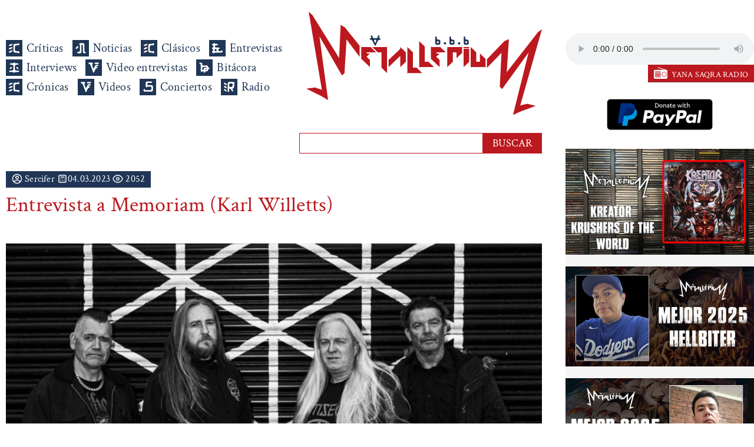

--- FILE ---
content_type: text/html; charset=UTF-8
request_url: https://www.metallerium.com/entrevista-a-memoriam-karl-willetts
body_size: 15168
content:
<!-- DESARROLLADO CON: n(d).cvo 0.8.7<br>30.01.2023 + PLANTILLA PROPIA, más info => https://www.neurodrive.pro/nd-cvo -->
<!doctype html>
    <html lang="es-PE">

<head>
    <meta charset="utf-8">
            <link href="https://www.metallerium.com/img/entrevista-a-memoriam-karl-willetts-02-2332.jpg" rel="image_src" />
        <meta property="og:image" content="https://www.metallerium.com/img/entrevista-a-memoriam-karl-willetts-02-2332.jpg">
        <meta name="image_src" content="https://www.metallerium.com/img/entrevista-a-memoriam-karl-willetts-02-2332.jpg">
        <meta name="image_url" content="https://www.metallerium.com/img/entrevista-a-memoriam-karl-willetts-02-2332.jpg">
        <meta name="twitter:card" content="summary">
    <meta name="twitter:title" content="Entrevista a Memoriam (Karl Willetts)">
    <meta property="og:url" content="https://www.metallerium.com/entrevista-a-memoriam-karl-willetts">
    <meta property="og:title" content="Entrevista a Memoriam (Karl Willetts)">
    <meta property="og:type" content="website">
    <meta property="og:description" content="Nueva entrevista en Metallerium y esta vez con el vocalista milenario de Memoriam, Karl Willetts, quien nos habla de muchas cosas en esta entrevista y de la banda.">

    <title>Entrevista a Memoriam (Karl Willetts)</title>
    <base href="https://www.metallerium.com/" />
    <link rel="canonical" href="https://www.metallerium.com/entrevista-a-memoriam-karl-willetts" />
    <meta name="viewport" content="width=device-width, initial-scale=1, maximum-scale=1, user-scalable=no">
        <meta name="Keywords" content="Entrevista, Memoriam, Karl Willetts, Death Metal, Reaper Entertainment, 2023, Rise to Power, Reino Unido" />
    <meta name="Description" content="Nueva entrevista en Metallerium y esta vez con el vocalista milenario de Memoriam, Karl Willetts, quien nos habla de muchas cosas en esta entrevista y de la banda." />
    <link rel="Shortcut Icon" href="imagenes/favicon.svg" />

    <script async src="https://www.googletagmanager.com/gtag/js?id=UA-158784302-1"></script>
    <script src="libs/java_script_e.js"></script>
    <script src="libs/jquery-3.6.0.min.js"></script>
    <link href="libs/fuentes.css" rel="stylesheet">
    <link href="libs/estilos.css" rel="stylesheet">
</head>

<body>
    <div class="loading loading--show">
        <div class="spin"></div>
    </div>
    <div class="menu02">
        <div class="menu02_contenido">
            <a href="/" class="neutro"><img src="imagenes/icono_editorial.svg" alt="Logo Metallerium" class="menu02_logo"></a>
            <div class="menu02_r">Menu</div>
            <div class="menu02_r_contenido">
                <a href="/" class="vinculos04 criticas">Inicio</a>
                <a href="criticas" class="vinculos04 criticas">Críticas</a>
                <a href="noticias" class="vinculos04 noticias">Noticias</a>
                <a href="clasicos" class="vinculos04 criticas">Clásicos</a>
                <!--<a href="estrenos" class="vinculos04 entrevistas">Estrenos</a>-->
                <a href="entrevistas" class="vinculos04 entrevistas">Entrevistas</a>
                <a href="interviews" class="vinculos04 interviews">Interviews</a>
                <a href="video-entrevistas" class="vinculos04 videos">Video entrevistas</a>
                <a href="bitacora" class="vinculos04 entrevistas">Bitácora</a>
                <a href="cronicas" class="vinculos04 criticas">Crónicas</a>
                <a href="videos-metal" class="vinculos04 videos">Videos</a>
                <a href="conciertos" class="vinculos04 conciertos">Conciertos</a>
                <!--<a href="booking" class="vinculos04 booking">Booking</a>-->
                <a href="https://www.eradio.net.pe/yana-saqra" class="vinculos04 radio" target="_blank">Radio</a>
            </div>
        </div>
    </div>​

    <div class="cuerpo">
        <div class="cuerpo_contenedor">
            <div class="izq">
                <div class="menu01">
                    <div class="menu01_items">
                        <a href="/" class="neutro"><img src="imagenes/logo.svg" alt="Logo Metallerium" class="menu01_logo"></a>
                        <br><br>
                        <a href="criticas" class="vinculos01 criticas">Críticas</a>
                        <a href="noticias" class="vinculos01 noticias">Noticias</a>
                        <a href="clasicos" class="vinculos01 criticas">Clásicos</a>
                        <!--<a href="estrenos" class="vinculos01 entrevistas">Estrenos</a>-->
                        <a href="entrevistas" class="vinculos01 entrevistas">Entrevistas</a>
                        <a href="interviews" class="vinculos01 interviews">Interviews</a>
                        <a href="video-entrevistas" class="vinculos01 videos">Video entrevistas</a>
                        <a href="bitacora" class="vinculos01 bitacora">Bitácora</a>
                        <a href="cronicas" class="vinculos01 criticas">Crónicas</a>
                        <a href="videos-metal" class="vinculos01 videos">Videos</a>
                        <a href="conciertos" class="vinculos01 conciertos">Conciertos</a>
                        <!--<a href="booking" class="vinculos01 booking">Booking</a>-->
                        <a href="https://www.eradio.net.pe/yana-saqra" class="vinculos01 radio" target="_blank">Radio</a>
                    </div>
                </div>
                <div class="buscador_div">
                    <form action="buscador.php" method="get">
                        <input name="tipo" type="hidden" id="tipo" value="todos"><input name="busqueda" type="text" required="required" class="campo01" id="busqueda" value=""><input type="submit" value="BUSCAR" class="boton01">
                    </form>
                </div><div class="cuerpo_contenido">
    <div class="fecha_usuario"><img src="imagenes/det01b.svg" class="img08" width="18"> Sercifer <img src="imagenes/det02b.svg" class="img08" width="18">04.03.2023 <img src="imagenes/det03b.svg" class="img08" width="18"> 2052</div>
    <div style="float:left;position:relative;clear:both; width:100%;">
        <h1>Entrevista a Memoriam (Karl Willetts)</h1>
    </div>
    <!--<h2>Entrevista a Memoriam (Karl Willetts)</h2>-->
    <a href="img/entrevista-a-memoriam-karl-willetts-02-2332.jpg" class="strip" data-strip-group="Entrevista a Entrevista a Memoriam (Karl Willetts)" data-strip-caption="Entrevista a Entrevista a Memoriam (Karl Willetts)" data-strip-options="side: 'top'">
        <img src="img/entrevista-a-memoriam-karl-willetts-02-2332.jpg" class="img06" loading="lazy">
    </a>
</div>
<div class="cuerpo_extenso">
    <p class="MsoNormal"><span class="cita01"><strong><span style="font-family: Amiri;">Memoriam</span></strong><span style="font-family: Amiri;"> es una banda que la sigo muy de cerca en mi colecci&oacute;n de sus &aacute;lbumes y porque se encuentra uno de las entidades m&aacute;s importantes del mundo gutural que es <strong>Karl Willets</strong>, por su pasado y ese timbre personal que es inconfundible desde la primera vez que lo escuche en <strong>Bolt Thrower</strong>. Entonces, dentro de este marco de esperar un nuevo &aacute;lbum de los ingleses, llegamos a su quinto disco en estudio &ldquo;<a href="https://www.metallerium.com/memoriam-rise-to-power-2023" target="_blank" rel="noopener"><strong>Rise to Power</strong></a>&rdquo;, el cual deja el camino musical de los tres primeros &aacute;lbumes de la banda y se centra en esa matriz mel&oacute;dica y groove que comenzaron a tomar como detalle personal en su anterior producci&oacute;n &ldquo;<strong>To the End</strong>&rdquo; (2021). Por ello, <strong>Metallerium </strong>entrevisto a <strong>Karl Willets</strong>, ic&oacute;nico vocalista de este mundo extremo.</span></span></p>
<p class="MsoNormal">&nbsp;</p>
<p class="MsoNormal" style="text-align: center;"><span style="font-family: Amiri; font-size: 24pt;" lang="EN-US">To see the interview in English with bonus questions: <a href="https://youtu.be/4FMT4swyLdo" target="_blank" rel="noopener">Interview with <strong>Memoriam</strong></a></span></p>
<p class="MsoNormal"><span class="pregunta01"><strong><span style="font-family: Amiri;">Metallerium:</span></strong><span style="font-family: Amiri;"> Bienvenido <strong>Karl</strong>, es un gran placer hablar contigo nuevamente sobre <strong>Memoriam</strong>, este nuevo &aacute;lbum &ldquo;<strong>Rise to Power</strong>&rdquo; y m&aacute;s cosas relacionadas con el mundo del metal. &iquest;C&oacute;mo fue la banda durante estos dos a&ntilde;os despu&eacute;s del lanzamiento de "<strong>To the End</strong>" (2021)?</span></span></p>
<p class="MsoNormal">&nbsp;</p>
<p class="MsoNormal"><strong><span style="font-family: Amiri;">Memoriam</span></strong><span style="font-family: Amiri;">: Si, no me di cuenta que fueron tantos a&ntilde;os, porque el a&ntilde;o pasado no eligieron como el &aacute;lbum del a&ntilde;o. As&iacute; que no me di cuenta, y pens&eacute; que hab&iacute;amos lanzando el anterior &aacute;lbum el a&ntilde;o pasado (risas). Entonces, el tiempo vuela muy r&aacute;pidamente, as&iacute; que nuestro objetivo es colocar &aacute;lbumes lo m&aacute;s r&aacute;pido que podamos, y en ese sentido lo conseguimos, o eso lo hicimos para los tres primeros &aacute;lbumes. Luego, el tema de la pandemia lleg&oacute; y nosotros, estuvimos activos creando m&uacute;sica en el estudio, as&iacute; que nuestro compromiso de seguir haciendo &aacute;lbumes dentro de un a&ntilde;o, funciono perfectamente, por lo que las restricciones de la pandemia no afectaron a este proceso de seguir sacando nuevas producciones, y ahora nos ayudo bastante a que las canciones fueran m&aacute;s compactas, y yo pudiera colocarle m&aacute;s detalles en las letras y en las demostraciones, y no hubo problemas en ning&uacute;n sentido, y fue muy productivo para nosotros ir a estudio y grabar las canciones con m&aacute;s tiempo.</span></p>
<p class="MsoNormal">&nbsp;</p>
<p class="MsoNormal"><span style="font-family: Amiri;">As&iacute; que ahora en el 2023, estamos con 5 &aacute;lbumes detr&aacute;s de nosotros y estamos en el proceso del sexto &aacute;lbum, y estamos un poco atrasados, pero todo esta siendo positivo y estamos en la promoci&oacute;n del lanzamiento de &ldquo;<strong>Rise to Power</strong>&rdquo; que fue en febrero de este 2023. <span style="mso-spacerun: yes;">&nbsp;</span><span style="mso-spacerun: yes;">&nbsp;</span></span></p>
<p class="MsoNormal">&nbsp;</p>
<p class="MsoNormal"><span class="pregunta01"><strong><span style="font-family: Amiri;">Metallerium: </span></strong><span style="font-family: Amiri; letter-spacing: 0.2px;">He estado escuchando este nuevo &aacute;lbum "</span><strong style="font-family: Amiri; letter-spacing: 0.2px;">Rise to Power</strong><span style="font-family: Amiri; letter-spacing: 0.2px;">" muchas veces, y siento que la banda tambi&eacute;n encontr&oacute; una forma mucho m&aacute;s mel&oacute;dica y con ritmo de hacer </span><em style="font-family: Amiri; letter-spacing: 0.2px;">Death Metal</em><span style="font-family: Amiri; letter-spacing: 0.2px;"> con "</span><strong style="font-family: Amiri; letter-spacing: 0.2px;">To the End</strong><span style="font-family: Amiri; letter-spacing: 0.2px;">". En comparaci&oacute;n con los tres primeros que tienen un camino m&aacute;s duro y pesado. Entonces, &iquest;c&oacute;mo ves la evoluci&oacute;n de la banda desde su primer &aacute;lbum hasta este nuevo? &iquest;Crees que este factor mel&oacute;dico podr&iacute;a ser el determinante para tener un sonido llamado </span><strong style="font-family: Amiri; letter-spacing: 0.2px;">Memoriam</strong><span style="font-family: Amiri; letter-spacing: 0.2px;">?</span></span><strong></strong></p>
<p class="MsoNormal">&nbsp;</p>
<p class="MsoNormal">&nbsp;</p>
<p class="MsoNormal">&nbsp;</p>
<p class="MsoNormal"><strong><span style="font-family: Amiri;">Memoriam</span></strong><span style="font-family: Amiri;">: Si, creo que es una evoluci&oacute;n y un desarrollo en el sonido de <strong>Memoriam</strong>, porque los tres primeros &aacute;lbumes estuvimos experimentando con muchas cosas y ver cual de todas nos iba a dar nuestra personalidad. Entonces, dentro de esta idea &ldquo;<strong>Requiem for Mankind</strong>&rdquo; (2019) tuvo un peque&ntilde;o adelanto de lo que &iacute;bamos a hacer, porque trabajamos bastante con el sonido en estudio y avanzamos mucho con la evoluci&oacute;n de la banda gracias <strong>Russ Russell</strong>, quien nos presiono dentro del sonido y fue muy importante o como punto de referencia para lo que nosotros est&aacute;bamos empezando a hacer, as&iacute; que para nuestro &aacute;lbum n&uacute;mero 4, convocados a <strong>Spikey T. Smith</strong> en la bater&iacute;a, quien le dio un sonido distinto a nivel general dentro de la banda, y ahora con el &uacute;ltimo, estuvimos muy dedicado y es una extensi&oacute;n del &uacute;ltimo &aacute;lbum, porque nos dio ese ambiente mel&oacute;dicos y groove, porque ese detalle es muy importante para nosotros. As&iacute; que con todas las partes que hicimos, este vendr&iacute;a a ser nuestro m&aacute;s importante de todos, porque desde el &uacute;ltimo &aacute;lbum ya ten&iacute;amos mucho m&aacute;s din&aacute;micas y m&aacute;s esquemas, algunas veces ten&iacute;amos influencias de <strong>Neil Peart</strong> dentro de la bater&iacute;a, por eso es que este nuevo &aacute;lbum es un paso adelante dentro de muchas cosas m&aacute;s para nosotros. Porque hay muchas texturas, que pueden verse para viejos y nuevos fan&aacute;ticos, porque hay algunas cosas que tratamos de incluir como ritmos <em>black metal</em>, y fue la primera vez que hicimos eso, por eso, hay muchos niveles y caracter&iacute;sticas distintas que nos gusta mezclar en nuestra m&uacute;sica y nos gusta incluir dentro de ella.</span></p>
<p class="MsoNormal">&nbsp;</p>
<p class="MsoNormal"><img class="centro" src="https://www.metallerium.com/img/entrevista-a-memoriam-karl-willetts-06-4025.jpg" border="0"></p>
<p class="MsoNormal"><span class="pregunta01"><strong><span style="font-family: Amiri;">Metallerium:</span></strong><span style="font-family: Amiri; letter-spacing: 0.2px;">En lo personal me gustan mucho estos dos &uacute;ltimos discos, e incluso me hizo ver una nueva era como vocalista ya que te recuerdo con </span><strong style="font-family: Amiri; letter-spacing: 0.2px;">Bolt Thrower</strong><span style="font-family: Amiri; letter-spacing: 0.2px;">. &iquest;Crees que el </span><em style="font-family: Amiri; letter-spacing: 0.2px;">Death Metal</em><span style="font-family: Amiri; letter-spacing: 0.2px;"> puede seguir expandi&eacute;ndose con las saturadas producciones que existen hoy en d&iacute;a? Porque muchas bandas intentan seguir mejorando, cambiando y explorando el sonido del death metal. &iquest;O seguimos viviendo el tiempo c&iacute;clico con viejos recursos de las bandas de los 90?</span></span><strong></strong></p>
<p class="MsoNormal">&nbsp;</p>
<p class="MsoNormal">&nbsp;</p>
<p class="MsoNormal">&nbsp;</p>
<p class="MsoNormal"><strong><span style="font-family: Amiri;">Memoriam</span></strong><span style="font-family: Amiri;">: Si, puedes escoger lo que desees dentro de tus influencias, porque algunas personas se van por el sonido brutal y les gusta las producciones pomposas en el estudio. Entonces, depende de cada banda, porque hay muchas bandas que tratan de emular el sonido a&ntilde;ejo con ese sonido <strong>Morrisound</strong> en Florida, o el sonido sueco de siempre, o algunas veces ese sonido <em>Grindcore</em>, y le gusta emular ese sonido en muchos sentidos. Y si esta <strong>Bolt Thrower</strong> en sus influencias, eso es bueno, y nos gusta. As&iacute; que las influencias var&iacute;an entre s&iacute;, porque la generaci&oacute;n como nosotros de <strong>Frank</strong>, yo y <strong>Spike</strong>, somos de aquellos que vivimos esa &eacute;poca <em>Punk, Grindcore</em>, etc. Y si lo vemos con la promoci&oacute;n de <strong>Scot</strong>t, el creci&oacute; con nuestras influencias, porque el es 10 a&ntilde;os menor que nosotros, as&iacute; que el esta m&aacute;s influenciado por el sonido t&eacute;cnico y limpio de mitad de los 90s, porque la m&uacute;sica de nosotros esta dirigido en ese sentido, pero nosotros exploramos m&aacute;s en otras cosas y muchas bandas, porque hasta tenemos partes industriales en el &uacute;ltimo &aacute;lbum, u otras partes que tiene ese sonido <strong>Killing Joke</strong> en algunas canciones, por eso este nuevo hay muchas ideas que se mezclan muy bien y nos dan un sonido propio, porque todo funciona muy bien a nivel general, e tuvimos un gran desarrollo. <span style="mso-spacerun: yes;">&nbsp;</span></span></p>
<p class="MsoNormal">&nbsp;</p>
<p class="MsoNormal"><span class="pregunta01"><strong><span style="font-family: Amiri;">Metallerium:</span></strong><span style="font-family: Amiri; letter-spacing: 0.2px;">Hablando de este tema de vivir las influencias y sentir lo que pasa interna y externamente para el m&uacute;sico. Muchos m&uacute;sicos dicen que no tienen una direcci&oacute;n al escribir m&uacute;sica y se dejan llevar por los sentimientos que tienen en ese momento. Entonces, para ti, &iquest;c&oacute;mo se conectan las partes de producir un &aacute;lbum con la idea de las sensaciones del mismo? &iquest;Podr&iacute;amos decir que la m&uacute;sica es un concepto pensado o es un concepto no pensado?</span></span><strong></strong></p>
<p class="MsoNormal">&nbsp;</p>
<p class="MsoNormal">&nbsp;</p>
<p class="MsoNormal">&nbsp;</p>
<p class="MsoNormal">&nbsp;</p>
<p class="MsoNormal"><strong><span style="font-family: Amiri;">Memoriam</span></strong><span style="font-family: Amiri;">: Si, dir&iacute;a que los &aacute;lbumes est&aacute;n hechos de las dos maneras, porque dentro de los 6 a 10 a&ntilde;os creando m&uacute;sica, siempre seguimos avanzando con la m&uacute;sica que hacemos, pero ahora la cosas son mucho m&aacute;s r&aacute;pidas que las bandas de los 80s, ya que aquellos a&ntilde;os pasaban muchas cosas. Y ahora las bandas crean y terminan algo cada 6 meses, as&iacute; que los &aacute;lbumes son producto de su tiempo, as&iacute; que cada uno tiene un tiempo de creaci&oacute;n y se escuchan nuevas influencias, y pasaron muchos problemas, o lo que sea haya pasado en ese momento. Todas esas ideas son influencias de lo que pasa, porque por ejemplo, lo que pasa en las redes sociales y todos los problemas que existen hoy en d&iacute;a, y yo que siempre escrib&iacute; sobre guerra durante los 30 a&ntilde;os, pues ahora lo que se ve que sucede dentro de las redes en el aspecto social y econ&oacute;mico, me da mucha gasolina para seguir escribiendo dentro de estos temas y se hace importante, y ahora con lo que esta pasando en guerras, es curioso que luego de m&aacute;s de 30 a&ntilde;os que escribo de esto, ahora es cuando se sigue dando y yo pueda escribir eso, porque ahora con esta guerra de Ucrania y lo que yo solo escrib&iacute;a cuando era joven y no hab&iacute;a guerras, pero ahora lo hay, y eso me sirve de inspiraci&oacute;n para poder seguir escribiendo, porque me parece brutal y me aterroriza, porque es extra&ntilde;o que este escribiendo acerad e guerras hacer m&aacute;s de 30 a 35 a&ntilde;os, y ahora en el 2022 y 2023. Ahora son mas relevantes ahora que antes, porque ahora estamos viviendo, y eso jam&aacute;s lo pens&eacute; en su momento. (risas).</span></p>
<p class="MsoNormal">&nbsp;</p>
<p class="MsoNormal"><img class="centro" src="https://www.metallerium.com/img/entrevista-a-memoriam-karl-willetts-06-4026.jpg" border="0"></p>
<p class="MsoNormal"><span class="pregunta01"><strong><span style="font-family: Amiri;">Metallerium:</span></strong><span style="font-family: Amiri; letter-spacing: 0.2px;">Recuerdo que en la entrevista anterior hablamos de c&oacute;mo </span><strong style="font-family: Amiri; letter-spacing: 0.2px;">Memoriam</strong><span style="font-family: Amiri; letter-spacing: 0.2px;"> era una banda que naci&oacute; como homenaje a la muerte de un compa&ntilde;ero de </span><strong style="font-family: Amiri; letter-spacing: 0.2px;">Bolt Thrower</strong><span style="font-family: Amiri; letter-spacing: 0.2px;">. Pero ahora, despu&eacute;s de 5 discos, &iquest;Crees que ese sentimiento sigue siendo un tributo? o &iquest;</span><strong style="font-family: Amiri; letter-spacing: 0.2px;">Memoriam</strong><span style="font-family: Amiri; letter-spacing: 0.2px;"> ya tom&oacute; una personalidad dentro del </span><em style="font-family: Amiri; letter-spacing: 0.2px;">Death Metal</em><span style="font-family: Amiri; letter-spacing: 0.2px;"> ingl&eacute;s?</span></span><strong></strong></p>
<p class="MsoNormal">&nbsp;</p>
<p class="MsoNormal">&nbsp;</p>
<p class="MsoNormal">&nbsp;</p>
<p class="MsoNormal">&nbsp;</p>
<p class="MsoNormal">&nbsp;</p>
<p class="MsoNormal"><strong><span style="font-family: Amiri;">Memoriam</span></strong><span style="font-family: Amiri;">: Creo que s&iacute;, porque muchas personas me dijeron que la banda estaba como tributo a <strong>Martin</strong>, y fue el motivo inicial, pero como un catalizador de ideas que se ten&iacute;an para hacer una banda entre todos aquellos a&ntilde;os, para crear algo oscuro y visceral en la m&uacute;sica, y aprovechar este sentimiento en todo sentido dentro la m&uacute;sica que quer&iacute;amos hacer, porque hab&iacute;a muchas ideas de esta en la banda. Entonces, desde hace muchos a&ntilde;os nosotros tuvimos esa idea, y sirvi&oacute; para que muchas personas nos conectar&aacute;n dentro de lo que est&aacute;bamos haciendo en la m&uacute;sica, claro que muchas cosas cambiaron con los a&ntilde;os, pero eso era lo que nosotros quer&iacute;amos hacer, quer&iacute;amos crear una bestia que poco a poco nos diera nuevas ideas musicales y nuevas ideas que nos alejar&aacute;n de muchas cosas, porque eso es lo que pasa con la m&uacute;sica a nivel general, se avanza con influencias y se tiene m&uacute;sica que tiene muchas ideas entre s&iacute; mientras se progresa en el tiempo, y estoy muy orgulloso de lo que logre dentro de los &uacute;ltimos 35 a&ntilde;os.</span></p>
<p class="MsoNormal">&nbsp;</p>
<p class="MsoNormal"><span style="font-family: Amiri;">As&iacute; que muchas personas nos comparan o nos dicen sobre ese tema, pero luego de muchos a&ntilde;os, esa idea desapareci&oacute; dentro del presente y futuro, y lo &uacute;nico que puedo decir a todos ellos, es que lo superen (risas), ya pas&oacute; y este tema viejo, sup&eacute;renlo (risas). Porque lo que hicimos y dejamos de hacer, y las cosas que hacemos es que disfrutamos de lo que hacemos en todo momento, y ese es nuestro punto de lo que hacemos ahora, porque los problemas que hicimos y pasaron y cambiaron con los a&ntilde;os, porque todo cambia y te soy jodidamente sincero en este sentido, todo avanza y se dejan muchas cosas en el camino (risas). <span style="mso-spacerun: yes;">&nbsp;</span><span style="mso-spacerun: yes;">&nbsp;</span><span style="mso-spacerun: yes;">&nbsp;</span><span style="mso-spacerun: yes;">&nbsp;</span></span></p>
<p class="MsoNormal">&nbsp;</p>
<p class="MsoNormal"><span class="pregunta01"><strong><span style="font-family: Amiri;">Metallerium: </span></strong><span style="font-family: Amiri; letter-spacing: 0.2px;">Otro detalle que estaba viendo dentro de los m&uacute;sicos de </span><strong style="font-family: Amiri; letter-spacing: 0.2px;">Memoriam</strong><span style="font-family: Amiri; letter-spacing: 0.2px;"> es que eres el que tiene la carrera musical m&aacute;s larga desde los a&ntilde;os 80. Pero hoy en d&iacute;a </span><strong style="font-family: Amiri; letter-spacing: 0.2px;">Scott Fairfax</strong><span style="font-family: Amiri; letter-spacing: 0.2px;"> est&aacute; comenzando a expandir sus influencias con otros proyectos musicales con </span><strong style="font-family: Amiri; letter-spacing: 0.2px;">As the World Dies</strong><span style="font-family: Amiri; letter-spacing: 0.2px;"> y comenz&oacute; a tocar con </span><strong style="font-family: Amiri; letter-spacing: 0.2px;">Massacre</strong><span style="font-family: Amiri; letter-spacing: 0.2px;">. &iquest;Crees que en alg&uacute;n momento algunas de las ideas utilizadas para </span><strong style="font-family: Amiri; letter-spacing: 0.2px;">Memoriam</strong><span style="font-family: Amiri; letter-spacing: 0.2px;"> ya no ser&aacute;n tan exclusivas de la banda porque </span><strong style="font-family: Amiri; letter-spacing: 0.2px;">Scott</strong><span style="font-family: Amiri; letter-spacing: 0.2px;"> est&aacute; tocando en otras bandas? Y creo que es uno de los tipos m&aacute;s afortunados del mundo, porque toc&oacute; con tres l&iacute;deres legendarios en el mundo del </span><em style="font-family: Amiri; letter-spacing: 0.2px;">Death Metal</em><span style="font-family: Amiri; letter-spacing: 0.2px;">, t&uacute;, </span><strong style="font-family: Amiri; letter-spacing: 0.2px;">Kam,</strong><span style="font-family: Amiri; letter-spacing: 0.2px;"> y creo que con </span><strong style="font-family: Amiri; letter-spacing: 0.2px;">David Ingram</strong><span style="font-family: Amiri; letter-spacing: 0.2px;"> tambi&eacute;n.</span></span><strong></strong></p>
<p class="MsoNormal">&nbsp;</p>
<p class="MsoNormal">&nbsp;</p>
<p class="MsoNormal">&nbsp;</p>
<p class="MsoNormal">&nbsp;</p>
<p class="MsoNormal"><strong><span style="font-family: Amiri;">Memoriam</span></strong><span style="font-family: Amiri;">: Si, ver el crecimiento de <strong>Scott</strong> dentro de estos &uacute;ltimos a&ntilde;os fue genial, porque recuerdo haberle dado mi guitarra hace muchos a&ntilde;os para componer, porque el trabajo muy bien cuando giro con <strong>Benediction</strong> en Latinoam&eacute;rica, y ah&iacute; fue que se conoci&oacute; con <strong>Frank</strong>, siendo ah&iacute; que hubiera muchas cosas de conexi&oacute;n en su m&uacute;sica, por eso es que luego de eso lo tratamos de contactar para formar la banda a trav&eacute;s de las redes sociales. Siendo ah&iacute; que comenzamos a crear canciones, y te digo que &eacute;l tiene su trabajo diario, pero todos los d&iacute;as escribe canciones despu&eacute;s del trabajo, no mira televisi&oacute;n o hace otras cosas, solo escribe canciones todas las noches. Teniendo como resultado de esas grabaciones y composiciones, es que tiene como 4 discos duros externos de puros <em>riffs</em> desde el pasado y actualmente, y tiene una idea dentro de esos riffs para hacer como 30 o 40 &aacute;lbumes. As&iacute; que, dentro de esta idea, <strong>Frank</strong> y yo vamos a su casa y vamos al estudio a escoger lo que nos parece para tener un siguiente &aacute;lbum de <strong>Memoriam</strong> o aquellos que puede servir para la banda, porque son como 30 o 40<em> riffs</em> que se tienen, y los otros riffs que no usamos el los utiliza para sus otras bandas como <strong>As the World Dies</strong> y que estar&aacute;n dentro de una siguiente producci&oacute;n de su banda, adem&aacute;s &eacute;l ahora est&aacute; trabajando en un proyecto distinto relacionado con algo m&aacute;s cinematogr&aacute;fico y con influencias de los 80s. Luego el hizo algunos riffs para lo nuevo de <strong>Massacre</strong>, pero se que ahora esta alejado de la banda y ellos tienen a otro guitarrista para suplir su alejamiento, porque para ellos es complicado tenerlo desde el otro lado del mundo, y log&iacute;sticamente es complicado manejarlo as&iacute;, por eso el ahora esta muy ocupado con <strong>As the World Dies </strong>y <strong>Memoriam</strong>. Porque sus influencias son variadas a nivel general comparado a nosotros, porque el tiene esa esencia de los 90s de cosas m&aacute;s brutales, progresivas y t&eacute;cnicas, que no ser&aacute;n de mi gusto, pero dentro de la m&uacute;sica que hacemos funciona perfectamente y las trae a <strong>Memoriam</strong>, y hay bastante m&uacute;sica que tiene guardada dentro de su cabeza, porque de seguro ahorita esta componiendo 3 o &aacute;lbumes para la siguiente semana (risas).</span></p>
<p class="MsoNormal">&nbsp;</p>
<p class="MsoNormal"><img class="centro" src="https://www.metallerium.com/img/entrevista-a-memoriam-karl-willetts-06-4027.jpg" border="0"></p>
<p class="MsoNormal"><span class="pregunta01"><strong><span style="font-family: Amiri;">Metallerium:</span></strong><span style="font-family: Amiri; letter-spacing: 0.2px;">Estamos muy cerca de terminar esta entrevista, </span><strong style="font-family: Amiri; letter-spacing: 0.2px;">Karl</strong><span style="font-family: Amiri; letter-spacing: 0.2px;">. Por eso, &iquest;cu&aacute;les son los planes futuros que tiene la banda para este nuevo &aacute;lbum? Giras por Europa, Am&eacute;rica, o qui&eacute;n sabe quiz&aacute;s una Gira por Am&eacute;rica Latina. Porque seg&uacute;n </span><strong style="font-family: Amiri; letter-spacing: 0.2px;">Christopher</strong><span style="font-family: Amiri; letter-spacing: 0.2px;"> de </span><strong style="font-family: Amiri; letter-spacing: 0.2px;">Therion</strong><span style="font-family: Amiri; letter-spacing: 0.2px;">. Es m&aacute;s f&aacute;cil hacer giras aqu&iacute; que en Europa por los altos precios de los tours all&aacute;.</span></span><strong></strong></p>
<p class="MsoNormal">&nbsp;</p>
<p class="MsoNormal">&nbsp;</p>
<p class="MsoNormal">&nbsp;</p>
<p class="MsoNormal"><strong><span style="font-family: Amiri;">Memoriam</span></strong><span style="font-family: Amiri;">: Log&iacute;sticamente y econ&oacute;micamente no es muy viable ahora, porque estamos haciendo m&aacute;s de 30 a&ntilde;os, ya que todo es una experiencia genial en sus momentos, as&iacute; que para nosotros jam&aacute;s seremos una banda que hace giras debido a la edad que tenemos, eso ser&iacute;a devastador para nosotros, nos matar&iacute;a (risas). Y solo viajamos en avi&oacute;n para dos o tres fechas especiales; entonces hablando de girar all&aacute;, pues recibimos algunas ofertas de tocar all&aacute;, pero ninguna de ellas funcionaron en general, as&iacute; como tocar en Estados Unidos, Asia, Australia o cualquier otro lugar, porque no estamos contemplando mucho tiempo alejados de nuestros d&iacute;a a d&iacute;a. Entonces, no veo mucho viajar horas y tocar digamos un jueves por la noche, y luego regresarnos, no estamos para eso, porque muchas personas que siguen a la banda son personas de nuestra edad y muchos de ellos tampoco pueden ir a vernos por temas de tiempo y edad, y si hay festivales que se hacen fines de semana, pues lo pensaremos, porque es mucho m&aacute;s f&aacute;cil organizar una salida un fin de semana, pero veremos que pasar en general y de las ofertas que nos briden y sean razonables a nivel econ&oacute;mico y log&iacute;stico, pues lo tomaremos en cuenta. Mientras tanto tenemos concierto confirmados para el 2024, y si se presentan otras ofertas para los fines de semana, lo veremos, porque durante la semana es complicado, tenemos trabajos, familias e hijos y son mayores de 10 a&ntilde;os, y tenemos que pensar en todo esto antes de girar o tocar en vivo, por eso lo pasamos a tocar los fines de semana, y por eso no creo que podamos tocar 30 o 35 fechas en una gira, y si lo har&iacute;amos de manera intermitente, pero no de una manera continua. <span style="mso-spacerun: yes;">&nbsp;</span></span></p>
<p class="MsoNormal">&nbsp;</p>
<p class="MsoNormal"><img class="centro" src="https://www.metallerium.com/img/entrevista-a-memoriam-karl-willetts-06-4028.jpg" border="0"></p>
<p class="MsoNormal"><span class="pregunta01"><strong><span style="font-family: Amiri;">Metallerium:</span></strong><span style="font-family: Amiri; letter-spacing: 0.2px;">Bueno, </span><strong style="font-family: Amiri; letter-spacing: 0.2px;">Karl</strong><span style="font-family: Amiri; letter-spacing: 0.2px;">, los tiempos tristes llegan a esta entrevista. Espero que hayan disfrutado este como yo. Felicitaciones por el nuevo &aacute;lbum. Me encanta de muchas maneras. &iquest;Quiz&aacute;s quieras agregar algo a tus fan&aacute;ticos latinoamericanos y seguidores de </span><strong style="font-family: Amiri; letter-spacing: 0.2px;">Metallerium</strong><span style="font-family: Amiri; letter-spacing: 0.2px;">?</span></span><strong></strong></p>
<p class="MsoNormal">&nbsp;</p>
<p class="MsoNormal">&nbsp;</p>
<p class="MsoNormal">&nbsp;</p>
<p class="MsoNormal"><strong><span style="font-family: Amiri;">Memoriam</span></strong><span style="font-family: Amiri;">: Tengo que agradecerte a ti por la entrevista y a todos los pocos fan&aacute;ticos que tenemos all&aacute; que nos siguen en las rede sociales, porque gracias a eso armamos muchas cosas. Estamos muy agradecidos con todos y su apoyo, y si alg&uacute;n d&iacute;a se aparece una oferta viable para tocar all&aacute;, pue lo veremos y se har&aacute;, esperemos poder tocar all&aacute;.</span></p>
<p class="MsoNormal">&nbsp;</p>
<p><iframe style="border-radius: 12px;" width="100%" height="352" src="https://open.spotify.com/embed/artist/2EAy7g3Ga8hS10hAHMf6C4?utm_source=generator" frameborder="0" allowfullscreen="allowfullscreen" allow="autoplay; clipboard-write; encrypted-media; fullscreen; picture-in-picture" loading="lazy"></iframe></p>        <div class="cuerpo_extenso_galeria">
            </div>
</div></div>
<audio class="radio_pwp" preload="auto" controls="controls" crossorigin="anonymous" width="100%">
    <source src="https://nd02.ehostingperu.net:8010/stream" type="audio/mp3">
</audio>
<a href="https://www.yanasaqra.com" target="_blank" class="vinculos05">YANA SAQRA RADIO</a>

<center><a href="https://www.paypal.com/donate/?hosted_button_id=JBJL5Q6XJ2WZE" target="_blank" class="neutro"><img src="imagenes/paypal-donar.png" alt="Donar con PayPal" loading="lazy" width="180"></a></center><br>

<div class="der">
    <div class="derecha_mas_articulos">
        <p><a href="https://youtu.be/Ti1ltcKtNGo" target="_blank" rel="noopener"><img class="cien_porciento" src="https://www.metallerium.com/img/video-critica-resena-kreato-krushers-of-the-world-nuclear-blast-records-06-27035.jpg" border="0" /></a></p>
<p><a href="https://www.metallerium.com/lo-mejor-del-2025-hellbiter" target="_blank" rel="noopener"><img class="cien_porciento" src="https://www.metallerium.com/img/lo-mejor-del-2025-hellbiter-06-26822.jpg" border="0" /></a></p>
<p><a href="https://www.metallerium.com/lo-mejor-del-2025-gocho" target="_blank" rel="noopener"><img class="cien_porciento" src="https://www.metallerium.com/img/lo-mejor-del-2025-gocho-06-26823.jpg" border="0" /></a></p>
<p><a href="https://www.metallerium.com/lo-mejor-del-2025-zeratulstra" target="_blank" rel="noopener"><img class="cien_porciento" src="https://www.metallerium.com/img/lo-mejor-del-2025-zeratulstra-06-26849.jpg" border="0" /></a></p>
<p><a href="https://www.metallerium.com/lo-mejor-del-2025-vlad" target="_blank" rel="noopener"><img class="cien_porciento" src="https://www.metallerium.com/img/lo-mejor-del-2025-vlad-06-26850.jpg" border="0" /></a></p>
<p><a href="https://www.metallerium.com/lo-mejor-del-2025-sercifer" target="_blank" rel="noopener"><img class="cien_porciento" src="https://www.metallerium.com/img/-lo-mejor-del-2025-sercifer-06-26884.jpg" border="0" /></a></p>
<p><a href="https://www.metallerium.com/lo-mejor-de-chile-2025-macslaughterday" target="_blank" rel="noopener"><img class="cien_porciento" src="https://www.metallerium.com/img/lo-mejor-de-chile-2025-macslaughterday-06-26893.jpg" border="0" /></a></p>
<p><a href="https://www.metallerium.com/lo-mejor-de-colombia-2025-wheslly" target="_blank" rel="noopener"><img class="cien_porciento" src="https://www.metallerium.com/img/lo-mejor-de-colombia-2025-wheslly-06-26894.jpg" border="0" /></a></p>
<p><a href="https://www.metallerium.com/lo-mejor-de-mexico-2025-hellbiter" target="_blank" rel="noopener"><img class="cien_porciento" src="https://www.metallerium.com/img/lo-mejor-de-mexico-2025-hellbiter-06-26912.jpg" border="0" /></a></p>
<p><a href="https://www.metallerium.com/lo-mejor-de-peru-2025-lhp" target="_blank" rel="noopener"><img class="cien_porciento" src="https://www.metallerium.com/img/lo-mejor-de-peru-2025-lhp-06-26920.jpg" border="0" /></a></p>
<p><a href="https://www.metallerium.com/lo-mejor-de-latinoamerica-2025" target="_blank" rel="noopener"><img class="cien_porciento" src="https://www.metallerium.com/img/lo-mejor-de-latinoamerica-2025-06-26925.jpg" border="0" /></a></p>
<p><a href="https://www.metallerium.com/mejores-artistas-del-mes-de-diciembre-2025" target="_blank" rel="noopener"><img class="cien_porciento" src="https://www.metallerium.com/img/-mejores-artistas-del-mes-de-diciembre-2025-06-26962.jpg" border="0" /></a></p>
<p><a href="https://youtu.be/dokX9spfygs" target="_blank" rel="noopener"><img class="cien_porciento" src="https://www.metallerium.com/img/metallerium-podcast-mejores-artistas-del-mes-de-diciembre-2025-06-27006.jpg" border="0" /></a></p>
<p><a href="https://www.metallerium.com/cronica-de-the-tiger-lillies-en-monterrey-mexico" target="_blank" rel="noopener"><img class="cien_porciento" src="https://www.metallerium.com/img/cronica-de-the-tiger-lillies-en-monterrey-mexico-06-26982.jpg" border="0" /></a></p>
<p>&nbsp;</p>    </div>
    <div class="der_titulo01" style="margin-top:20px;">Críticas más leídas</div>
            <div class="der_contenido01">
            <a href="lacrimosa-lament-2025">
                <img src="img/mini_lacrimosa-lament-2025-5603-01.jpg" class="img02" alt="Lacrimosa - Lament - 2025" loading="lazy">
            </a>
            <a href="lacrimosa-lament-2025" class="vinculos02">Lacrimosa - Lament - 2025</a><br>
            “Lament” de Lacrimosa es otro disco de los alemanes que parece incansables en su manera de componer y crecer musicalmente en todo sentido.        </div>
            <div class="der_contenido01">
            <a href="avantasia-here-be-dragons-2025">
                <img src="img/mini_avantasia-here-be-dragons-2025-5564-01.jpg" class="img02" alt="Avantasia - Here Be Dragons - 2025" loading="lazy">
            </a>
            <a href="avantasia-here-be-dragons-2025" class="vinculos02">Avantasia - Here Be Dragons - 2025</a><br>
            “Here Be Dragons” de Avantasia es un disco anunciado entrevistas y desde su pasado álbum que iba a tener una idea mucho más Hard Rock en sus minutos,        </div>
            <div class="der_contenido01">
            <a href="celtic-frost-to-mega-therion-1985">
                <img src="img/mini_celtic-frost-to-mega-therion-1985-5887-01.jpg" class="img02" alt="Celtic Frost - To Mega Therion - 1985" loading="lazy">
            </a>
            <a href="celtic-frost-to-mega-therion-1985" class="vinculos02">Celtic Frost - To Mega Therion - 1985</a><br>
            “To Mega Therion” (1985) de Celtic Frost es una piedra infaltable en toda colección de amantes del metal, ya que la esencia de este disco es para toda la vida.        </div>
            <div class="der_contenido01">
            <a href="under-threat-deathmosphere-2006">
                <img src="img/mini_under-threat-deathmosphere-2006-5884-01.jpg" class="img02" alt="Under Threat - Deathmosphere - 2006" loading="lazy">
            </a>
            <a href="under-threat-deathmosphere-2006" class="vinculos02">Under Threat - Deathmosphere - 2006</a><br>
            “Deathmosphere” de Underthreat es un disco tremendo en todos los sentidos, no para de chancarte la cara y presenta esa idea extrema que esperas de la mezcla dentro de lo melódico.        </div>
            <div class="der_contenido01">
            <a href="candlemass-nightfall-1987">
                <img src="img/mini_candlemass-nightfall-1987-6000-01.jpg" class="img02" alt="Candlemass - Nightfall - 1987" loading="lazy">
            </a>
            <a href="candlemass-nightfall-1987" class="vinculos02">Candlemass - Nightfall - 1987</a><br>
            “Nightfall” (1987) de Candlemass es un disco que abrió las puertas para muchas que ahora se consideran Epic Doom Metal, y porque no decirlo para las bandas más duras y rudas        </div>
        <div class="der_titulo02">Entrevistas más leídas</div>
            <div class="der_contenido01">
            <a href="entrevista-a-a-dead-poem">
                <img src="img/mini_entrevista-a-a-dead-poem-02-6055.jpg" class="img02" alt="Entrevista a A Dead Poem" loading="lazy">
            </a>
            <a href="entrevista-a-a-dead-poem" class="vinculos02">Entrevista a A Dead Poem</a><br>
            Nueva entrevista en Metallerium, y esta vez con los brasileños doomers de A Dead Poem por su nuevo álbum Abstract Existence y editado a través de Personal Records.        </div>
            <div class="der_contenido01">
            <a href="entrevista-a-pentagram-tony-reed">
                <img src="img/mini_entrevista-a-pentagram-tony-reed-02-6184.jpg" class="img02" alt="Entrevista a Pentagram (Tony Reed)" loading="lazy">
            </a>
            <a href="entrevista-a-pentagram-tony-reed" class="vinculos02">Entrevista a Pentagram (Tony Reed)</a><br>
            Nueva entrevista en Metallerium, y esta vez con los estadounidenses de Pentagram por su nuevo álbum Lightning in a Bottle y editado a través de Heavy Psych Sounds        </div>
            <div class="der_contenido01">
            <a href="entrevista-a-patriarkh-bartomiej-krysiuk">
                <img src="img/mini_entrevista-a-patriarkh-bartomiej-krysiuk-02-6114.jpg" class="img02" alt="Entrevista a Patriarkh (Bartłomiej Krysiuk)" loading="lazy">
            </a>
            <a href="entrevista-a-patriarkh-bartomiej-krysiuk" class="vinculos02">Entrevista a Patriarkh (Bartłomiej Krysiuk)</a><br>
            Nueva entrevista en Metallerium, y esta vez con los polacos blackers de Patriarkh por su nuevo álbum Пророк Илия  Prorok Ilja editado a través de Napalm Records        </div>
            <div class="der_contenido01">
            <a href="entrevista-a-g-o-c-atanh">
                <img src="img/mini_entrevista-a-g-o-c-atanh-02-6065.jpg" class="img02" alt="Entrevista a G. O. C. (Atanh)" loading="lazy">
            </a>
            <a href="entrevista-a-g-o-c-atanh" class="vinculos02">Entrevista a G. O. C. (Atanh)</a><br>
            Nueva entrevista en Metallerium, y esta vez con los colombianos blackers de G. O. C. por su nuevo álbum Ficciones y editado a través de Green Revolutions        </div>
            <div class="der_contenido01">
            <a href="entrevista-a-somberspawn-sokar-camilo">
                <img src="img/mini_entrevista-a-somberspawn-sokar-camilo-02-6027.jpg" class="img02" alt="Entrevista a Somberspawn (Sokar & Camilo)" loading="lazy">
            </a>
            <a href="entrevista-a-somberspawn-sokar-camilo" class="vinculos02">Entrevista a Somberspawn (Sokar & Camilo)</a><br>
            Nueva entrevista en Metallerium, y esta vez con los colombianos progresivos de Somberspawn por su nuevo álbum Invocate editado por la banda        </div>
        <div class="der_titulo02">Bitácora más leída</div>
            <div class="der_contenido01">
            <a href="lo-mejor-del-2024-segun-vlad">
                <img src="img/mini_lo-mejor-del-2024-de-vlad-02-5972.jpg" class="img02" alt="Lo mejor del 2024 según Vlad" loading="lazy">
            </a>
            <a href="lo-mejor-del-2024-segun-vlad" class="vinculos02">Lo mejor del 2024 según Vlad</a><br>
            Llego a su fin el 2024, un Año con grandes discos y producciones bastante interesantes, así que sin más preámbulo aquí les dejo mi top 20.        </div>
            <div class="der_contenido01">
            <a href="lo-mejor-de-chile-2024">
                <img src="img/mini_lo-mejor-de-chile-2024-02-5958.jpg" class="img02" alt="Lo mejor de Chile 2024" loading="lazy">
            </a>
            <a href="lo-mejor-de-chile-2024" class="vinculos02">Lo mejor de Chile 2024</a><br>
            Desde Polonia, Victor Mac-Namara presenta los mejores 5 discos de la escena chilena en el 2024, teniendo bastante extremidad dentro de su país.         </div>
            <div class="der_contenido01">
            <a href="lo-mejor-de-peru-2024">
                <img src="img/mini_lo-mejor-de-peru-2024-02-5966.jpg" class="img02" alt="Lo mejor de Perú 2024" loading="lazy">
            </a>
            <a href="lo-mejor-de-peru-2024" class="vinculos02">Lo mejor de Perú 2024</a><br>
            LHP tuvo la difícil tarea de seleccionar lo mejor del 2024 en Perú, porque fue uno de los años donde hubo mayores producciones en este país.        </div>
            <div class="der_contenido01">
            <a href="lo-mejor-de-mexico-2024">
                <img src="img/mini_lo-mejor-de-mexico-2024-02-5965.jpg" class="img02" alt="Lo mejor de México 2024" loading="lazy">
            </a>
            <a href="lo-mejor-de-mexico-2024" class="vinculos02">Lo mejor de México 2024</a><br>
            Hellbiter se dio la tarea de presentar lo mejor del 2024, con discos potentes de muchos estilos musical como el Death Metal, Black Metal y Thrash Metal.        </div>
            <div class="der_contenido01">
            <a href="lo-mejor-de-colombia-2024">
                <img src="img/mini_lo-mejor-de-colombia-2024-02-5959.jpg" class="img02" alt="Lo mejor de Colombia 2024" loading="lazy">
            </a>
            <a href="lo-mejor-de-colombia-2024" class="vinculos02">Lo mejor de Colombia 2024</a><br>
            Desde Colombia Whess presenta lo mejor de su país del pasado 2024, escogiendo entre bastante material editado en el país cafetero, donde hay muchas sorpresas.        </div>
    </div>
<div class="cuerpo_principal">
    <div class="izq_titulo06">Últimas noticias</div>
            <div class="noticias_listado">
            <a href="inferi-presentan-nuevo-sencillo-the-rapture-of-dead-light-de-nuevo-album-heaven-wept" class="neutro">
                <img src="img/mini_inferi-presentan-nuevo-sencillo-the-rapture-of-dead-light-de-nuevo-album-heaven-wept-2472.jpg" class="img04" alt="Inferi presentan nuevo sencillo The Rapture of Dead Light de nuevo álbum Heaven Wept" loading="lazy">
            </a>
            <a href="inferi-presentan-nuevo-sencillo-the-rapture-of-dead-light-de-nuevo-album-heaven-wept" class="vinculos08">Inferi presentan nuevo sencillo The Rapture of Dead Light de nuevo álbum Heaven Wept</a>
            <div class="izq_contenido01_descripcion" style="background-color:#FFF;font-size:16px;">Los estadounidenses de Inferi presentan su nuevo sencillo The Rapture of Dead Light de su nuevo álbum llamado Heaven Wept y editado a través de The Artisan Era </div>
            <div class="izq_contenido01_autor_fecha" style="border:none;"><img src="imagenes/det01.svg" class="img08" width="18"> <b>Sercifer</b> <img src="imagenes/det02.svg" class="img08" width="18"> 16.01.2026 <img src="imagenes/det03.svg" class="img08" width="18"> 82</div>
        </div>
            <div class="noticias_listado">
            <a href="the-last-ten-seconds-of-life-presentan-sencillo-principal-de-nuevo-album-the-dead-ones" class="neutro">
                <img src="img/mini_the-last-ten-seconds-of-life-presentan-sencillo-principal-de-nuevo-album-the-dead-ones-2471.jpg" class="img04" alt="The Last Ten Seconds of Life presentan sencillo principal de nuevo álbum The Dead Ones" loading="lazy">
            </a>
            <a href="the-last-ten-seconds-of-life-presentan-sencillo-principal-de-nuevo-album-the-dead-ones" class="vinculos08">The Last Ten Seconds of Life presentan sencillo principal de nuevo álbum The Dead Ones</a>
            <div class="izq_contenido01_descripcion" style="background-color:#FFF;font-size:16px;">Los estadounidenses de The Last Ten Seconds of Life presentan su sencillo principal de su nuevo álbum llamado The Dead Ones y editado a través de Metal Blade Records</div>
            <div class="izq_contenido01_autor_fecha" style="border:none;"><img src="imagenes/det01.svg" class="img08" width="18"> <b>Sercifer</b> <img src="imagenes/det02.svg" class="img08" width="18"> 16.01.2026 <img src="imagenes/det03.svg" class="img08" width="18"> 80</div>
        </div>
            <div class="noticias_listado">
            <a href="self-deception-presentan-sencillo-principal-de-nuevo-album-one-of-us" class="neutro">
                <img src="img/mini_self-deception-presentan-sencillo-principal-de-nuevo-album-one-of-us-2470.jpg" class="img04" alt="Self Deception presentan sencillo principal de nuevo álbum One Of Us" loading="lazy">
            </a>
            <a href="self-deception-presentan-sencillo-principal-de-nuevo-album-one-of-us" class="vinculos08">Self Deception presentan sencillo principal de nuevo álbum One Of Us</a>
            <div class="izq_contenido01_descripcion" style="background-color:#FFF;font-size:16px;">Los suecos de Self Deception presentan su sencillo principal de su nuevo álbum llamado One Of Us y editado a través del poderoso sello de Napalm Records</div>
            <div class="izq_contenido01_autor_fecha" style="border:none;"><img src="imagenes/det01.svg" class="img08" width="18"> <b>Sercifer</b> <img src="imagenes/det02.svg" class="img08" width="18"> 16.01.2026 <img src="imagenes/det03.svg" class="img08" width="18"> 70</div>
        </div>
            <div class="noticias_listado">
            <a href="lost-society-presentan-nuevo-sencillo-blood-diamond-de-nuevo-album-hell-is-a-state-of-mind" class="neutro">
                <img src="img/mini_lost-society-presentan-nuevo-sencillo-blood-diamond-de-nuevo-album-hell-is-a-state-of-mind-2469.jpg" class="img04" alt="Lost Society presentan nuevo sencillo Blood Diamond de nuevo álbum Hell Is A State Of Mind" loading="lazy">
            </a>
            <a href="lost-society-presentan-nuevo-sencillo-blood-diamond-de-nuevo-album-hell-is-a-state-of-mind" class="vinculos08">Lost Society presentan nuevo sencillo Blood Diamond de nuevo álbum Hell Is A State Of Mind</a>
            <div class="izq_contenido01_descripcion" style="background-color:#FFF;font-size:16px;">Los finlandeses de Lost Society presentan su nuevo sencillo Blood Diamond de su nuevo álbum llamado Hell Is A State Of Mind y editado a través de Nuclear Blast Records</div>
            <div class="izq_contenido01_autor_fecha" style="border:none;"><img src="imagenes/det01.svg" class="img08" width="18"> <b>Sercifer</b> <img src="imagenes/det02.svg" class="img08" width="18"> 16.01.2026 <img src="imagenes/det03.svg" class="img08" width="18"> 93</div>
        </div>
            <div class="noticias_listado">
            <a href="lamb-of-god-presentan-sencillo-principal-de-nuevo-album-into-oblivion" class="neutro">
                <img src="img/mini_lamb-of-god-presentan-sencillo-principal-de-nuevo-album-into-oblivion-2468.jpg" class="img04" alt="Lamb of God presentan sencillo principal de nuevo álbum Into Oblivion" loading="lazy">
            </a>
            <a href="lamb-of-god-presentan-sencillo-principal-de-nuevo-album-into-oblivion" class="vinculos08">Lamb of God presentan sencillo principal de nuevo álbum Into Oblivion</a>
            <div class="izq_contenido01_descripcion" style="background-color:#FFF;font-size:16px;">Los estadounidenses de Lamb of God presentan su sencillo principal de su nuevo álbum llamado Into Oblivion y editado a través de Epic Records</div>
            <div class="izq_contenido01_autor_fecha" style="border:none;"><img src="imagenes/det01.svg" class="img08" width="18"> <b>Sercifer</b> <img src="imagenes/det02.svg" class="img08" width="18"> 15.01.2026 <img src="imagenes/det03.svg" class="img08" width="18"> 293</div>
        </div>
            <div class="noticias_listado">
            <a href="fabienne-erni-presentan-nuevo-sencillo-stone-by-stone-de-nuevo-album-starveil" class="neutro">
                <img src="img/mini_fabienne-erni-presentan-nuevo-sencillo-stone-by-stone-de-nuevo-album-starveil-2467.jpg" class="img04" alt="Fabienne Erni presentan nuevo sencillo Stone by Stone de nuevo álbum Starveil" loading="lazy">
            </a>
            <a href="fabienne-erni-presentan-nuevo-sencillo-stone-by-stone-de-nuevo-album-starveil" class="vinculos08">Fabienne Erni presentan nuevo sencillo Stone by Stone de nuevo álbum Starveil</a>
            <div class="izq_contenido01_descripcion" style="background-color:#FFF;font-size:16px;">Los suizos de Fabienne Erni presentan su nuevo sencillo Stone by Stone de su nuevo álbum llamado Starveil y editado a través de la banda de manera independiente</div>
            <div class="izq_contenido01_autor_fecha" style="border:none;"><img src="imagenes/det01.svg" class="img08" width="18"> <b>Sercifer</b> <img src="imagenes/det02.svg" class="img08" width="18"> 15.01.2026 <img src="imagenes/det03.svg" class="img08" width="18"> 201</div>
        </div>
            <div class="noticias_listado">
            <a href="temple-of-void-presentan-sencillo-principal-de-nuevo-album-the-crawl" class="neutro">
                <img src="img/mini_temple-of-void-presentan-sencillo-principal-de-nuevo-album-the-crawl-2466.jpg" class="img04" alt="Temple of Void presentan sencillo principal de nuevo álbum The Crawl" loading="lazy">
            </a>
            <a href="temple-of-void-presentan-sencillo-principal-de-nuevo-album-the-crawl" class="vinculos08">Temple of Void presentan sencillo principal de nuevo álbum The Crawl</a>
            <div class="izq_contenido01_descripcion" style="background-color:#FFF;font-size:16px;">Los estadounidenses de Temple of Void presentan su sencillo principal de su nuevo álbum llamado The Crawl y editado a través de Relapse Records</div>
            <div class="izq_contenido01_autor_fecha" style="border:none;"><img src="imagenes/det01.svg" class="img08" width="18"> <b>Sercifer</b> <img src="imagenes/det02.svg" class="img08" width="18"> 15.01.2026 <img src="imagenes/det03.svg" class="img08" width="18"> 194</div>
        </div>
            <div class="noticias_listado">
            <a href="resurrected-presentan-nuevo-sencillo-sanity-is-lost-de-nuevo-album-perpetual" class="neutro">
                <img src="img/mini_resurrected-presentan-nuevo-sencillo-sanity-is-lost-de-nuevo-album-perpetual-2465.jpg" class="img04" alt="Resurrected presentan nuevo sencillo Sanity Is Lost de nuevo álbum Perpetual" loading="lazy">
            </a>
            <a href="resurrected-presentan-nuevo-sencillo-sanity-is-lost-de-nuevo-album-perpetual" class="vinculos08">Resurrected presentan nuevo sencillo Sanity Is Lost de nuevo álbum Perpetual</a>
            <div class="izq_contenido01_descripcion" style="background-color:#FFF;font-size:16px;">Los alemanes de Resurrected presentan su nuevo sencillo Sanity Is Lost de su nuevo álbum llamado Perpetual y editado a través de Testimony Records</div>
            <div class="izq_contenido01_autor_fecha" style="border:none;"><img src="imagenes/det01.svg" class="img08" width="18"> <b>Sercifer</b> <img src="imagenes/det02.svg" class="img08" width="18"> 15.01.2026 <img src="imagenes/det03.svg" class="img08" width="18"> 183</div>
        </div>
    </div>
<a href="noticias" class="vinculos09" style="float:right;">Más noticias »</a>
<div class="videos_contenedor">
    <div class="izq_titulo03">Video de la semana</div>
            <div class="video_semana" id="video_semana_pie">
            <a href="https://www.youtube.com/watch?v=JT_NgMk9n-4&autoplay=true&rel=0" data-sub-html="Iconic - Hanabie" class="neutro">
                <img src="https://img.youtube.com/vi/JT_NgMk9n-4/mqdefault.jpg" alt="Iconic - Hanabie" loading="lazy">
                <br><br>
                <h2>Iconic </h2><h3> Hanabie</h3><br>
                    <font color="#FFF">Nuevo video de las japonesas de Hanabie para su canción Iconic de su nuevo álbum en camino y editado a través de Century Media Records </font>
            </a>
        </div>
    </div>
<div class="videos_contenedor">
    <div class="izq_titulo03">últimos videos</div>
    <div>
        <div id="videos_pie">
                            <a href="https://www.youtube.com/watch?v=s1noyWerXU4&autoplay=true&rel=0" data-sub-html="Run with the Wolves - Epinikion" class="neutro videos_bloques_pie">
                    <img src="https://img.youtube.com/vi/s1noyWerXU4/mqdefault.jpg" alt="Run with the Wolves - Epinikion" loading="lazy">
                    <h2>Run with the Wolves </h2><h3> Epinikion</h3>
                </a>
                            <a href="https://www.youtube.com/watch?v=yfsiJf_oT7o&autoplay=true&rel=0" data-sub-html="Kingdom Of The Strong - Victorius" class="neutro videos_bloques_pie">
                    <img src="https://img.youtube.com/vi/yfsiJf_oT7o/mqdefault.jpg" alt="Kingdom Of The Strong - Victorius" loading="lazy">
                    <h2>Kingdom Of The Strong </h2><h3> Victorius</h3>
                </a>
                            <a href="https://www.youtube.com/watch?v=Te--Fsaq6-w&autoplay=true&rel=0" data-sub-html="Soldiers Of R - Aeon Gods" class="neutro videos_bloques_pie">
                    <img src="https://img.youtube.com/vi/Te--Fsaq6-w/mqdefault.jpg" alt="Soldiers Of R - Aeon Gods" loading="lazy">
                    <h2>Soldiers Of R </h2><h3> Aeon Gods</h3>
                </a>
                            <a href="https://www.youtube.com/watch?v=4QEA3FpqKUE&autoplay=true&rel=0" data-sub-html="Godhood - Humanity's Last Breath" class="neutro videos_bloques_pie">
                    <img src="https://img.youtube.com/vi/4QEA3FpqKUE/mqdefault.jpg" alt="Godhood - Humanity's Last Breath" loading="lazy">
                    <h2>Godhood </h2><h3> Humanity's Last Breath</h3>
                </a>
                            <a href="https://www.youtube.com/watch?v=qhrYs67Hy8Y&autoplay=true&rel=0" data-sub-html="Visions - The Raven Age" class="neutro videos_bloques_pie">
                    <img src="https://img.youtube.com/vi/qhrYs67Hy8Y/mqdefault.jpg" alt="Visions - The Raven Age" loading="lazy">
                    <h2>Visions </h2><h3> The Raven Age</h3>
                </a>
                            <a href="https://www.youtube.com/watch?v=Tpp0r07zpKI&autoplay=true&rel=0" data-sub-html="Radiance - Inpathos" class="neutro videos_bloques_pie">
                    <img src="https://img.youtube.com/vi/Tpp0r07zpKI/mqdefault.jpg" alt="Radiance - Inpathos" loading="lazy">
                    <h2>Radiance </h2><h3> Inpathos</h3>
                </a>
                            <a href="https://www.youtube.com/watch?v=pkXVwVIS97w&autoplay=true&rel=0" data-sub-html="Krushers Of The World - Kreator" class="neutro videos_bloques_pie">
                    <img src="https://img.youtube.com/vi/pkXVwVIS97w/mqdefault.jpg" alt="Krushers Of The World - Kreator" loading="lazy">
                    <h2>Krushers Of The World </h2><h3> Kreator</h3>
                </a>
                            <a href="https://www.youtube.com/watch?v=wDGG9dnvbfI&autoplay=true&rel=0" data-sub-html="Dollmaker - Memoira" class="neutro videos_bloques_pie">
                    <img src="https://img.youtube.com/vi/wDGG9dnvbfI/mqdefault.jpg" alt="Dollmaker - Memoira" loading="lazy">
                    <h2>Dollmaker </h2><h3> Memoira</h3>
                </a>
                    </div>
        <a href="videos-metal" class="vinculos07">Ver más videos »</a>
    </div>
</div>
    <div class="cuerpo_principal">
        <div class="izq_titulo05">Clásicos</div>
                    <div class="izq_contenido01 clasicos">
                <a href="mayhem-de-mysteriis-dom-sathanas-1994" class="neutro">
                    <img src="img/mini_mayhem-de-mysteriis-dom-sathanas-1994-6564-01.jpg" class="img04" alt="Mayhem - De Mysteriis Dom Sathanas - 1994" loading="lazy">
                </a>
                <a href="mayhem-de-mysteriis-dom-sathanas-1994" class="vinculos03">De Mysteriis Dom Sathanas<br>
<h3>Mayhem&nbsp;</h3></a>
                <div class="izq_contenido01_calificacion clasicos_mencion"><img src="imagenes/clasicos_mencion.png" width="40"></div>
                <div class="izq_contenido01_ano">1994</div>
                <div class="izq_contenido01_descripcion">“De Mysteriis Dom Sathanas” (1994) de Mayhem fue en su momento el real incentivador para que este movimiento Black Metal tuviera ese estigma de anticristiano, de oscuro y más...</div>
                <div class="izq_contenido01_autor_fecha">Black Metal<br> <img src="imagenes/det01.svg" class="img08" width="18"> <b>Sercifer</b> <img src="imagenes/det02.svg" class="img08" width="18"> 16.01.2026 <img src="imagenes/det03.svg" class="img08" width="18"> 171</div>
            </div>
                    <div class="izq_contenido01 clasicos">
                <a href="destruction-release-from-agony-1987" class="neutro">
                    <img src="img/mini_destruction-release-from-agony-1987-6563-01.jpg" class="img04" alt="Destruction - Release from Agony - 1987" loading="lazy">
                </a>
                <a href="destruction-release-from-agony-1987" class="vinculos03">Release from Agony<br>
<h3>Destruction</h3></a>
                <div class="izq_contenido01_calificacion clasicos_mencion"><img src="imagenes/clasicos_mencion.png" width="40"></div>
                <div class="izq_contenido01_ano">1987</div>
                <div class="izq_contenido01_descripcion">“Release from Agony” (1987) de Destruction elevo el nivel compositivo de la banda y les dio un sabor más solido y capaz de seguir creciendo con nuevas ideas en su idea callejera.</div>
                <div class="izq_contenido01_autor_fecha">Technical Thrash Metal<br> <img src="imagenes/det01.svg" class="img08" width="18"> <b>Sercifer</b> <img src="imagenes/det02.svg" class="img08" width="18"> 16.01.2026 <img src="imagenes/det03.svg" class="img08" width="18"> 106</div>
            </div>
                    <div class="izq_contenido01 clasicos">
                <a href="rottrevore-iniquitous-1993" class="neutro">
                    <img src="img/mini_rottrevore-iniquitous-1993-6562-01.jpg" class="img04" alt="Rottrevore - Iniquitous - 1993" loading="lazy">
                </a>
                <a href="rottrevore-iniquitous-1993" class="vinculos03">Iniquitous<br>
<h3>Rottrevore</h3></a>
                <div class="izq_contenido01_calificacion clasicos_mencion"><img src="imagenes/clasicos_mencion.png" width="40"></div>
                <div class="izq_contenido01_ano">1993</div>
                <div class="izq_contenido01_descripcion">“Iniquitous” (1993) de Rottrevore es una oda a lo cavernoso, podrido, tosco, sucio, cochino y todo lo que se pueda asociar con un material altamente bueno, pero repugnante...</div>
                <div class="izq_contenido01_autor_fecha">Death Metal<br> <img src="imagenes/det01.svg" class="img08" width="18"> <b>Sercifer</b> <img src="imagenes/det02.svg" class="img08" width="18"> 16.01.2026 <img src="imagenes/det03.svg" class="img08" width="18"> 64</div>
            </div>
                    <div class="izq_contenido01 clasicos">
                <a href="stratuz-spirit-seduction-2000" class="neutro">
                    <img src="img/mini_stratuz-spirit-seduction-2000-6561-01.jpg" class="img04" alt="Stratuz - Spirit Seduction - 2000" loading="lazy">
                </a>
                <a href="stratuz-spirit-seduction-2000" class="vinculos03">Spirit Seduction<br>
<h3>Stratuz</h3></a>
                <div class="izq_contenido01_calificacion clasicos_mencion"><img src="imagenes/clasicos_mencion.png" width="40"></div>
                <div class="izq_contenido01_ano">2000</div>
                <div class="izq_contenido01_descripcion">“Spirit Seduction” (2000) de Stratuz es sin duda un clásico de hace 26 años, e inclusive un poco mas si tomamos en cuenta que estuvo trabajándose al mismo tiempo de su pasado disco.</div>
                <div class="izq_contenido01_autor_fecha">Death Metal<br> <img src="imagenes/det01.svg" class="img08" width="18"> <b>Sercifer</b> <img src="imagenes/det02.svg" class="img08" width="18"> 16.01.2026 <img src="imagenes/det03.svg" class="img08" width="18"> 231</div>
            </div>
                    <div class="izq_contenido01 clasicos">
                <a href="winter-intodarkness-1990" class="neutro">
                    <img src="img/mini_winter-intodarkness-1990-6468-01.jpg" class="img04" alt="Winter - Into Darkness - 1990" loading="lazy">
                </a>
                <a href="winter-intodarkness-1990" class="vinculos03">Into Darkness<br>
<h3>Winter</h3></a>
                <div class="izq_contenido01_calificacion clasicos_mencion"><img src="imagenes/clasicos_mencion.png" width="40"></div>
                <div class="izq_contenido01_ano">1990</div>
                <div class="izq_contenido01_descripcion">“Into Darkness” (1990) de Winter es un disco que empezó todo un nuevo subgénero dentro de lo extremo, siendo de aquellos discos que quedarán para la historia dentro del Metal.</div>
                <div class="izq_contenido01_autor_fecha">Funeral Doom Metal, Death Metal<br> <img src="imagenes/det01.svg" class="img08" width="18"> <b>Sercifer</b> <img src="imagenes/det02.svg" class="img08" width="18"> 10.12.2025 <img src="imagenes/det03.svg" class="img08" width="18"> 4925</div>
            </div>
            </div>
</div>
<div class="pie">
    <div class="pie_contenido">
        <div class="pie_listados">
            <img src="imagenes/favicon.svg" width="100" alt="Metallerium 2002 - 2023"><br><br>
            <strong>Metallerium 2002 - 2025<br>
                v6.6.6</strong><br>
            <font size="-1">(Versión 1.0.2 - 18.12.2025)</font><br><br>
            <a href="https://www.paypal.com/donate/?hosted_button_id=JBJL5Q6XJ2WZE" target="_blank" class="neutro"><img src="imagenes/paypal-donar.png" alt="Donar con PayPal" loading="lazy" width="180"></a>
        </div>
        <div class="pie_listados">
            <a href="/">Inicio</a><br>
            <a href="criticas">Críticas</a><br>
            <a href="noticias">Noticias</a><br>
            <a href="clasicos">Clásicos</a><br>
            <!--<a href="estrenos">Estrenos</a><br>-->
            <a href="entrevistas">Entrevistas</a><br>
            <a href="interviews">Interviews</a><br>
            <a href="video-entrevistas">Video entrevistas</a><br>
            <a href="bitacora">Bitácora</a><br>
            <a href="cronicas">Crónicas</a><br>
            <a href="videos-metal">Videos</a><br>
            <a href="conciertos">Conciertos</a><br>
            <!--<a href="booking">Booking</a><br>-->
            <a href="https://www.yanasaqra.com" target="_blank">Radio</a>
        </div>
        <div class="pie_listados">
            <b>Contacto</b><br>sercifer@hotmail.com<br>+51 982 050 656<br>Perú / México / Colombia<br><br>
            <a href="https://www.facebook.com/Metallerium.webzine" target="_blank" class="neutro"><img src="imagenes/facebook.png" width="30" alt="Facebook" /></a>
            <a href="https://www.instagram.com/metalleriumv666/" target="_blank" class="neutro"><img src="imagenes/instagram.png" width="30" alt="Instagram" /></a>
            <a href="https://www.youtube.com/c/METALLERIUM" target="_blank" class="neutro"><img src="imagenes/youtube.png" width="30" alt="Youtube" /></a>
        </div>
    </div>
</div>
<div class="socios">
    <div class="socios_contenido">
        <p>&nbsp;</p>
<!--<p><a href="https://againstpr.com/" target="_blank" rel="noopener"><img class="" src="https://www.metallerium.com/img/againstprcom-06-515.jpg" border="0" alt="againstpr.com" /></a><a href="https://www.cmm-marketing.com/" target="_blank" rel="noopener"><img class="" src="https://www.metallerium.com/img/cmm-marketingcom-06-516.jpg" border="0" alt="cmm-marketing.com" /></a><a href="https://metaldevastationradio.com/" target="_blank" rel="noopener"><img class="" src="https://www.metallerium.com/img/metaldevastationradiocom-06-517.jpg" border="0" alt="metaldevastationradio.com" /></a><a href="https://www.themetallistpr.com/" target="_blank" rel="noopener"><img class="" src="https://www.metallerium.com/img/themetallistprcom-06-518.jpg" border="0" alt="themetallistpr.com" /></a><a href="http://grandsounds.net/" target="_blank" rel="noopener"><img class="" src="https://www.metallerium.com/img/grandsoundsnet-06-519.jpg" border="0" alt="grandsounds.net" /></a><a href="https://holdtight.co/" target="_blank" rel="noopener"><img class="" src="https://www.metallerium.com/img/holdtightco-06-520.jpg" border="0" alt="holdtight.co" /></a></p>-->    </div>
</div>
<div class="pie_marcas">
    hosting: <a href="https://www.ehostingperu.net" target="_blank" class="marcas">ehostingperu.net</a> y desarrollo:
    <a href="https://www.neurodrive.pro" target="_blank" class="marcas">neurodrive.pro</a>
</div>

<!--tippy-->
<script src="https://unpkg.com/@popperjs/core@2"></script>
<script src="https://unpkg.com/tippy.js@6"></script>
<link rel="stylesheet" href="https://unpkg.com/tippy.js@6/animations/scale.css" />

<!--strip-->
<link rel="stylesheet" type="text/css" href="libs/strip-1.7.0/css/strip.css" />
<script type="text/javascript" src="libs/strip-1.7.0/js/strip.pkgd.min.js"></script>

<!--swiper-->
<link rel="stylesheet" href="libs/swiper-7.4.1/swiper-bundle.min.css" />
<script src="libs/swiper-7.4.1/swiper-bundle.min.js"></script>

<!-- lightgallery.js | 1.2.0 -->
<link type="text/css" rel="stylesheet" href="libs/lightgallery.js-1.2.0/css/lightgallery.css" />
<script src="libs/lightgallery.js-1.2.0/lightgallery.min.js"></script>
<script src="libs/lightgallery.js-1.2.0/lg-thumbnail.min.js"></script>
<script src="libs/lightgallery.js-1.2.0/lg-fullscreen.min.js"></script>
<script src="libs/lightgallery.js-1.2.0/lg-video.min.js"></script>
<script src="libs/lightgallery.js-1.2.0/lg-autoplay.min.js"></script>

<link href="libs/estilos_a.css" rel="stylesheet">
<link href="libs/estilos_adaptativos.css" rel="stylesheet">

<script src="libs/java_script.js"></script>
<script src="libs/java_script_a.js"></script>
</body>

</html>

--- FILE ---
content_type: text/css
request_url: https://www.metallerium.com/libs/fuentes.css
body_size: 337
content:
@font-face {
  font-family: 'Crimson Text';
  font-style: normal;
  font-weight: 400;
  font-display: swap;
  src: url(Crimson_Text.woff2) format('woff2');
  unicode-range: U+0000-00FF, U+0131, U+0152-0153, U+02BB-02BC, U+02C6, U+02DA, U+02DC, U+2000-206F, U+2074, U+20AC, U+2122, U+2191, U+2193, U+2212, U+2215, U+FEFF, U+FFFD;
}

--- FILE ---
content_type: image/svg+xml
request_url: https://www.metallerium.com/imagenes/favicon.svg
body_size: 867
content:
<svg xmlns="http://www.w3.org/2000/svg" viewBox="0 0 129.12 114.87"><defs><style>.cls-1{fill:#bc181f;}.cls-2{fill:#1f3655;}</style></defs><g id="Capa_2" data-name="Capa 2"><g id="Capa_1-2" data-name="Capa 1"><polygon class="cls-1" points="52.27 78 52.03 33.19 70.72 55.22 69.72 40.35 48.95 17.66 43.04 14.57 43.95 58.51 5.1 3.97 0 0 24.1 101.88 14.92 99.27 3.58 101.67 23.72 110.02 33.13 114.87 16.23 31.38 49.14 81.1 52.27 78"/><polygon class="cls-1" points="76.85 78 77.08 33.19 58.4 55.22 59.39 40.35 80.16 17.66 86.07 14.57 85.17 58.51 124.02 3.97 129.12 0 105.02 101.88 114.2 99.27 125.54 101.67 105.39 110.02 95.99 114.87 112.89 31.38 79.97 81.1 76.85 78"/><path class="cls-2" d="M42.79,85.76c0-1.24.38-2.24,1-2.24s1,1,1,2.24a2.35,2.35,0,0,0,2.32,2.32,2.25,2.25,0,0,1,2.35,2.18v2.26a2.3,2.3,0,0,1-2.35,2.24h-2a2.3,2.3,0,0,1-2.35-2.24Zm2,5.62a1.35,1.35,0,0,0,1.37,1.34,1.33,1.33,0,1,0,0-2.66A1.36,1.36,0,0,0,44.79,91.38Z"/><path class="cls-2" d="M55.5,91.32a1.57,1.57,0,1,1-1.62,1.58A1.6,1.6,0,0,1,55.5,91.32Z"/><path class="cls-2" d="M61.47,85.76c0-1.24.38-2.24,1-2.24s1,1,1,2.24a2.34,2.34,0,0,0,2.32,2.32,2.25,2.25,0,0,1,2.35,2.18v2.26a2.3,2.3,0,0,1-2.35,2.24h-2a2.3,2.3,0,0,1-2.35-2.24Zm2,5.62a1.35,1.35,0,0,0,1.37,1.34,1.33,1.33,0,1,0-1.37-1.34Z"/><path class="cls-2" d="M74.17,91.32a1.57,1.57,0,1,1,0,3.14,1.57,1.57,0,1,1,0-3.14Z"/><path class="cls-2" d="M80.15,85.76c0-1.24.37-2.24,1-2.24s1,1,1,2.24a2.35,2.35,0,0,0,2.33,2.32,2.24,2.24,0,0,1,2.34,2.18v2.26a2.29,2.29,0,0,1-2.34,2.24h-2a2.3,2.3,0,0,1-2.35-2.24Zm2,5.62a1.35,1.35,0,0,0,1.37,1.34,1.33,1.33,0,1,0,0-2.66A1.36,1.36,0,0,0,82.14,91.38Z"/><path class="cls-2" d="M70.37,65a2.85,2.85,0,0,0-2.29,1.88l-2.67,5.36c-.4,1-1,1-1.41,0l-2.68-5.36A2.85,2.85,0,0,0,59,65c-.88,0-1.6-.46-1.6-1a1.13,1.13,0,0,1,1.22-1c1.08,0,1-.5.56-1.8-.37-1-.25-1.94.29-2.14a.68.68,0,0,1,.21,0c.5,0,1.12.66,1.47,1.56l.19.52c.83,2.2,1.29,1.88,2.8,1.88h1.12c1.52,0,1.91.44,2.78-1.88l.21-.52c.33-.9,1-1.56,1.47-1.56a.65.65,0,0,1,.21,0c.54.2.73,1.18.29,2.14-.64,1.42-.64,1.8.52,1.8a1.1,1.1,0,0,1,1.18,1C71.92,64.49,71.22,65,70.37,65Zm-4.48,1.88c.56-1.52.31-1.88-1.19-1.88s-1.78.3-1.18,1.88L64,68.09c.18.48.39,1,.72,1s.48-.42.69-1Z"/></g></g></svg>

--- FILE ---
content_type: image/svg+xml
request_url: https://www.metallerium.com/imagenes/icono_entrevistas_r.svg
body_size: 537
content:
<svg xmlns="http://www.w3.org/2000/svg" viewBox="0 0 22.68 22.68"><defs><style>.cls-1{fill:#bc181f;}.cls-2{fill:#fff;}</style></defs><g id="Capa_2" data-name="Capa 2"><g id="Capa_1-2" data-name="Capa 1"><rect class="cls-1" width="22.68" height="22.68"/><path class="cls-2" d="M8.37,17.34c-.62,0-1.14.22-1.14.5l0,.06c0,.28-.5.48-1.06.44s-1-.26-1-.5l0-.08a.47.47,0,0,0-.51-.42c-.32,0-.57-.44-.57-1s.3-1,.63-1,.68-.68.75-1.5-.23-1.5-.63-1.5-.75-.44-.75-1a.94.94,0,0,1,.81-1c.46,0,.88-.68.94-1.5S5.51,7.34,5,7.34a1,1,0,0,1-.94-1,1,1,0,0,1,1-1c.56,0,1-.22,1-.48l0-.1c0-.26.5-.46,1.06-.42s1,.26,1,.5l0,.08c0,.24.48.42,1.08.42h1c1.14,0,2.08.46,2.08,1s-.94,1-2.08,1h-.21C9,7.34,8,8,7.89,8.84s.83,1.5,2,1.5h2.52c1.14,0,2.07.46,2.07,1a1,1,0,0,1-1,1c-.58,0-1,.68-1,1.5s.93,1.5,2.07,1.5h1c.6,0,1.1-.22,1.1-.5s.45-.5,1-.5,1,.68,1,1.5-.93,1.5-2.07,1.5Zm.6-5A1.43,1.43,0,0,0,7.52,14a1.2,1.2,0,0,0,1.33,1.38,1.33,1.33,0,0,0,1.45-1.5C10.3,12.84,9.78,12.34,9,12.34Z"/></g></g></svg>

--- FILE ---
content_type: image/svg+xml
request_url: https://www.metallerium.com/imagenes/icono_entrevistas.svg
body_size: 538
content:
<svg xmlns="http://www.w3.org/2000/svg" viewBox="0 0 22.68 22.68"><defs><style>.cls-1{fill:#1f3655;}.cls-2{fill:#fff;}</style></defs><g id="Capa_2" data-name="Capa 2"><g id="Capa_1-2" data-name="Capa 1"><rect class="cls-1" width="22.68" height="22.68"/><path class="cls-2" d="M8.37,17.34c-.62,0-1.14.22-1.14.5l0,.06c0,.28-.5.48-1.06.44s-1-.26-1-.5l0-.08a.47.47,0,0,0-.51-.42c-.32,0-.57-.44-.57-1s.3-1,.63-1,.68-.68.75-1.5-.23-1.5-.63-1.5-.75-.44-.75-1a.94.94,0,0,1,.81-1c.46,0,.88-.68.94-1.5S5.51,7.34,5,7.34a1,1,0,0,1-.94-1,1,1,0,0,1,1-1c.56,0,1-.22,1-.48l0-.1c0-.26.5-.46,1.06-.42s1,.26,1,.5l0,.08c0,.24.48.42,1.08.42h1c1.14,0,2.08.46,2.08,1s-.94,1-2.08,1h-.21C9,7.34,8,8,7.89,8.84s.83,1.5,2,1.5h2.52c1.14,0,2.07.46,2.07,1a1,1,0,0,1-1,1c-.58,0-1,.68-1,1.5s.93,1.5,2.07,1.5h1c.6,0,1.1-.22,1.1-.5s.45-.5,1-.5,1,.68,1,1.5-.93,1.5-2.07,1.5Zm.6-5A1.43,1.43,0,0,0,7.52,14a1.2,1.2,0,0,0,1.33,1.38,1.33,1.33,0,0,0,1.45-1.5C10.3,12.84,9.78,12.34,9,12.34Z"/></g></g></svg>

--- FILE ---
content_type: image/svg+xml
request_url: https://www.metallerium.com/imagenes/icono_conciertos.svg
body_size: 425
content:
<?xml version="1.0" encoding="UTF-8"?><svg id="Capa_2" xmlns="http://www.w3.org/2000/svg" viewBox="0 0 22.68 22.68"><defs><style>.cls-1{fill:#fff;}.cls-2{fill:#1f3655;}</style></defs><g id="Capa_1-2"><rect class="cls-2" width="22.68" height="22.68"/><path class="cls-1" d="M16.34,12.73c0-1.1-.86-2-2-2h-2.96c-.58,0-1.06,.22-1.06,.5,0,.26-.44,.48-1,.48s-1-.9-1-2V5.71c0-1.1,.9-2,2-2h5.02c1.1,0,2,.46,2,1s-.9,1-2,1h-2.66c-1.5,0-2.36,.68-2.36,1.5s.9,1.52,2.26,1.52h3.76c1.1,0,2,.9,2,2v4.88c0,1.1-.9,2-2,2H7.34c-1.1,0-1.92-.38-2-1.56-.08-1.3,.46-1.94,.98-1.94s.9,.16,1,.66c.12,.48,.38,.84,1.46,.84h5.08c1.74,0,2.48-.74,2.48-2.46v-.42Z"/></g></svg>